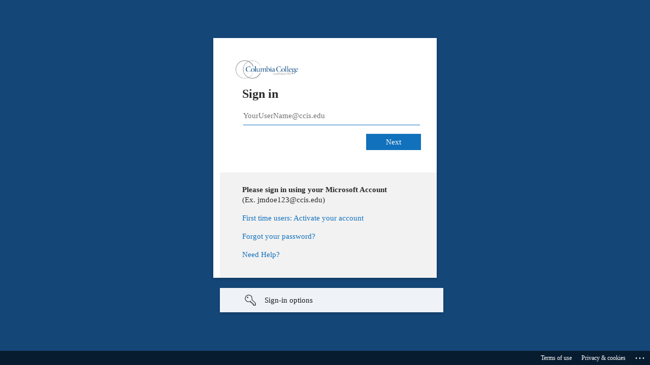

--- FILE ---
content_type: text/html; charset=utf-8
request_url: https://login.microsoftonline.com/8c984e9e-4254-4ab6-aa47-017dd611ff66/saml2?SAMLRequest=jdE7a8MwEADgvdD%2fILTbkhz5JexAaJdAuiRthy7lLCuJwZZcnVz686sktHTsIu7BwXenZrOEs92bj8VgINvHliJMo7%2fl7ybrhKxkXtQSJIeugqKG7Kh1L6DgVUfJq%2fE4ONvSLOWUbBEXs7UYwIZY4tkq4XmSFc%2b8ULlUQqZlXQteFW%2bUbBCND3H2wVlcJuMPxn8O2rzsdy09hzCjYkzrAdNFu8WjwVS7ifXZyMaZQWSz0Z0Gyy7g3SVKY4%2bSr2m02NLFW%2bUAB1QWJoMqaHXYPO1UdKrZu%2bC0G%2bn6%2fo6Q5qr2%2fxmEHzNd%2fwirsugzUeqk7yFP5IrXSRXfpFyZo4BSQC%2b7NBgbL4Jp54fTOeAM2lyX%2baU37IaIoIb9%2fZL1Nw%3d%3d&sso_reload=true
body_size: 15295
content:


<!-- Copyright (C) Microsoft Corporation. All rights reserved. -->
<!DOCTYPE html>
<html dir="ltr" class="" lang="en">
<head>
    <title>Sign in to your account</title>
    <meta http-equiv="Content-Type" content="text/html; charset=UTF-8">
    <meta http-equiv="X-UA-Compatible" content="IE=edge">
    <meta name="viewport" content="width=device-width, initial-scale=1.0, maximum-scale=2.0, user-scalable=yes">
    <meta http-equiv="Pragma" content="no-cache">
    <meta http-equiv="Expires" content="-1">
    <link rel="preconnect" href="https://aadcdn.msauth.net" crossorigin>
<meta http-equiv="x-dns-prefetch-control" content="on">
<link rel="dns-prefetch" href="//aadcdn.msauth.net">
<link rel="dns-prefetch" href="//aadcdn.msftauth.net">

    <meta name="PageID" content="ConvergedSignIn" />
    <meta name="SiteID" content="" />
    <meta name="ReqLC" content="1033" />
    <meta name="LocLC" content="en-US" />


        <meta name="format-detection" content="telephone=no" />

    <noscript>
        <meta http-equiv="Refresh" content="0; URL=https://login.microsoftonline.com/jsdisabled" />
    </noscript>

    
    
<meta name="robots" content="none" />

<script type="text/javascript" nonce='x90u69B1zqfjnY2FXB4P7w'>//<![CDATA[
$Config={"fShowPersistentCookiesWarning":false,"urlMsaSignUp":"https://login.live.com/oauth20_authorize.srf?scope=openid+profile+email+offline_access\u0026response_type=code\u0026client_id=51483342-085c-4d86-bf88-cf50c7252078\u0026response_mode=form_post\u0026redirect_uri=https%3a%2f%2flogin.microsoftonline.com%2fcommon%2ffederation%2foauth2msa\u0026state=[base64]\u0026estsfed=1\u0026uaid=723b161152f84928905aea641619a683\u0026signup=1\u0026lw=1\u0026fl=easi2\u0026fci=https%3a%2f%2f876d217c-dda5-4309-8430-73ef1a71ad4b.tenants.brightspace.com%2fsamlLogin","urlMsaLogout":"https://login.live.com/logout.srf?iframed_by=https%3a%2f%2flogin.microsoftonline.com","urlOtherIdpForget":"https://login.live.com/forgetme.srf?iframed_by=https%3a%2f%2flogin.microsoftonline.com","showCantAccessAccountLink":true,"arrExternalTrustedRealmFederatedIdps":[{"IdpType":400,"IdpSignInUrl":"https://login.live.com/oauth20_authorize.srf?scope=openid+profile+email+offline_access\u0026response_type=code\u0026client_id=51483342-085c-4d86-bf88-cf50c7252078\u0026response_mode=form_post\u0026redirect_uri=https%3a%2f%2flogin.microsoftonline.com%2fcommon%2ffederation%2foauth2msa\u0026state=[base64]\u0026estsfed=1\u0026uaid=723b161152f84928905aea641619a683\u0026fci=https%3a%2f%2f876d217c-dda5-4309-8430-73ef1a71ad4b.tenants.brightspace.com%2fsamlLogin\u0026idp_hint=github.com","DisplayName":"GitHub","Promoted":false}],"fEnableShowResendCode":true,"iShowResendCodeDelay":90000,"sSMSCtryPhoneData":"AF~Afghanistan~93!!!AX~Åland Islands~358!!!AL~Albania~355!!!DZ~Algeria~213!!!AS~American Samoa~1!!!AD~Andorra~376!!!AO~Angola~244!!!AI~Anguilla~1!!!AG~Antigua and Barbuda~1!!!AR~Argentina~54!!!AM~Armenia~374!!!AW~Aruba~297!!!AC~Ascension Island~247!!!AU~Australia~61!!!AT~Austria~43!!!AZ~Azerbaijan~994!!!BS~Bahamas~1!!!BH~Bahrain~973!!!BD~Bangladesh~880!!!BB~Barbados~1!!!BY~Belarus~375!!!BE~Belgium~32!!!BZ~Belize~501!!!BJ~Benin~229!!!BM~Bermuda~1!!!BT~Bhutan~975!!!BO~Bolivia~591!!!BQ~Bonaire~599!!!BA~Bosnia and Herzegovina~387!!!BW~Botswana~267!!!BR~Brazil~55!!!IO~British Indian Ocean Territory~246!!!VG~British Virgin Islands~1!!!BN~Brunei~673!!!BG~Bulgaria~359!!!BF~Burkina Faso~226!!!BI~Burundi~257!!!CV~Cabo Verde~238!!!KH~Cambodia~855!!!CM~Cameroon~237!!!CA~Canada~1!!!KY~Cayman Islands~1!!!CF~Central African Republic~236!!!TD~Chad~235!!!CL~Chile~56!!!CN~China~86!!!CX~Christmas Island~61!!!CC~Cocos (Keeling) Islands~61!!!CO~Colombia~57!!!KM~Comoros~269!!!CG~Congo~242!!!CD~Congo (DRC)~243!!!CK~Cook Islands~682!!!CR~Costa Rica~506!!!CI~Côte d\u0027Ivoire~225!!!HR~Croatia~385!!!CU~Cuba~53!!!CW~Curaçao~599!!!CY~Cyprus~357!!!CZ~Czechia~420!!!DK~Denmark~45!!!DJ~Djibouti~253!!!DM~Dominica~1!!!DO~Dominican Republic~1!!!EC~Ecuador~593!!!EG~Egypt~20!!!SV~El Salvador~503!!!GQ~Equatorial Guinea~240!!!ER~Eritrea~291!!!EE~Estonia~372!!!ET~Ethiopia~251!!!FK~Falkland Islands~500!!!FO~Faroe Islands~298!!!FJ~Fiji~679!!!FI~Finland~358!!!FR~France~33!!!GF~French Guiana~594!!!PF~French Polynesia~689!!!GA~Gabon~241!!!GM~Gambia~220!!!GE~Georgia~995!!!DE~Germany~49!!!GH~Ghana~233!!!GI~Gibraltar~350!!!GR~Greece~30!!!GL~Greenland~299!!!GD~Grenada~1!!!GP~Guadeloupe~590!!!GU~Guam~1!!!GT~Guatemala~502!!!GG~Guernsey~44!!!GN~Guinea~224!!!GW~Guinea-Bissau~245!!!GY~Guyana~592!!!HT~Haiti~509!!!HN~Honduras~504!!!HK~Hong Kong SAR~852!!!HU~Hungary~36!!!IS~Iceland~354!!!IN~India~91!!!ID~Indonesia~62!!!IR~Iran~98!!!IQ~Iraq~964!!!IE~Ireland~353!!!IM~Isle of Man~44!!!IL~Israel~972!!!IT~Italy~39!!!JM~Jamaica~1!!!JP~Japan~81!!!JE~Jersey~44!!!JO~Jordan~962!!!KZ~Kazakhstan~7!!!KE~Kenya~254!!!KI~Kiribati~686!!!KR~Korea~82!!!KW~Kuwait~965!!!KG~Kyrgyzstan~996!!!LA~Laos~856!!!LV~Latvia~371!!!LB~Lebanon~961!!!LS~Lesotho~266!!!LR~Liberia~231!!!LY~Libya~218!!!LI~Liechtenstein~423!!!LT~Lithuania~370!!!LU~Luxembourg~352!!!MO~Macao SAR~853!!!MG~Madagascar~261!!!MW~Malawi~265!!!MY~Malaysia~60!!!MV~Maldives~960!!!ML~Mali~223!!!MT~Malta~356!!!MH~Marshall Islands~692!!!MQ~Martinique~596!!!MR~Mauritania~222!!!MU~Mauritius~230!!!YT~Mayotte~262!!!MX~Mexico~52!!!FM~Micronesia~691!!!MD~Moldova~373!!!MC~Monaco~377!!!MN~Mongolia~976!!!ME~Montenegro~382!!!MS~Montserrat~1!!!MA~Morocco~212!!!MZ~Mozambique~258!!!MM~Myanmar~95!!!NA~Namibia~264!!!NR~Nauru~674!!!NP~Nepal~977!!!NL~Netherlands~31!!!NC~New Caledonia~687!!!NZ~New Zealand~64!!!NI~Nicaragua~505!!!NE~Niger~227!!!NG~Nigeria~234!!!NU~Niue~683!!!NF~Norfolk Island~672!!!KP~North Korea~850!!!MK~North Macedonia~389!!!MP~Northern Mariana Islands~1!!!NO~Norway~47!!!OM~Oman~968!!!PK~Pakistan~92!!!PW~Palau~680!!!PS~Palestinian Authority~970!!!PA~Panama~507!!!PG~Papua New Guinea~675!!!PY~Paraguay~595!!!PE~Peru~51!!!PH~Philippines~63!!!PL~Poland~48!!!PT~Portugal~351!!!PR~Puerto Rico~1!!!QA~Qatar~974!!!RE~Réunion~262!!!RO~Romania~40!!!RU~Russia~7!!!RW~Rwanda~250!!!BL~Saint Barthélemy~590!!!KN~Saint Kitts and Nevis~1!!!LC~Saint Lucia~1!!!MF~Saint Martin~590!!!PM~Saint Pierre and Miquelon~508!!!VC~Saint Vincent and the Grenadines~1!!!WS~Samoa~685!!!SM~San Marino~378!!!ST~São Tomé and Príncipe~239!!!SA~Saudi Arabia~966!!!SN~Senegal~221!!!RS~Serbia~381!!!SC~Seychelles~248!!!SL~Sierra Leone~232!!!SG~Singapore~65!!!SX~Sint Maarten~1!!!SK~Slovakia~421!!!SI~Slovenia~386!!!SB~Solomon Islands~677!!!SO~Somalia~252!!!ZA~South Africa~27!!!SS~South Sudan~211!!!ES~Spain~34!!!LK~Sri Lanka~94!!!SH~St Helena, Ascension, and Tristan da Cunha~290!!!SD~Sudan~249!!!SR~Suriname~597!!!SJ~Svalbard~47!!!SZ~Swaziland~268!!!SE~Sweden~46!!!CH~Switzerland~41!!!SY~Syria~963!!!TW~Taiwan~886!!!TJ~Tajikistan~992!!!TZ~Tanzania~255!!!TH~Thailand~66!!!TL~Timor-Leste~670!!!TG~Togo~228!!!TK~Tokelau~690!!!TO~Tonga~676!!!TT~Trinidad and Tobago~1!!!TA~Tristan da Cunha~290!!!TN~Tunisia~216!!!TR~Turkey~90!!!TM~Turkmenistan~993!!!TC~Turks and Caicos Islands~1!!!TV~Tuvalu~688!!!VI~U.S. Virgin Islands~1!!!UG~Uganda~256!!!UA~Ukraine~380!!!AE~United Arab Emirates~971!!!GB~United Kingdom~44!!!US~United States~1!!!UY~Uruguay~598!!!UZ~Uzbekistan~998!!!VU~Vanuatu~678!!!VA~Vatican City~39!!!VE~Venezuela~58!!!VN~Vietnam~84!!!WF~Wallis and Futuna~681!!!YE~Yemen~967!!!ZM~Zambia~260!!!ZW~Zimbabwe~263","fUseInlinePhoneNumber":true,"fDetectBrowserCapabilities":true,"fUseMinHeight":true,"fShouldSupportTargetCredentialForRecovery":true,"fAvoidNewOtcGenerationWhenAlreadySent":true,"fUseCertificateInterstitialView":true,"fIsPasskeySupportEnabled":true,"arrPromotedFedCredTypes":[],"fShowUserAlreadyExistErrorHandling":true,"fBlockOnAppleEmailClaimError":true,"fIsVerifiableCredentialsSupportEnabled":true,"iVerifiableCredentialPresentationPollingIntervalSeconds":0.5,"iVerifiableCredentialPresentationPollingTimeoutSeconds":300,"fIsQrPinEnabled":true,"fPasskeyAssertionRedirect":true,"fFixUrlExternalIdpFederation":true,"fEnableBackButtonBugFix":true,"fEnableTotalLossRecovery":true,"fUpdatePromotedCredTypesOrder":true,"fUseNewPromotedCredsComponent":true,"urlSessionState":"https://login.microsoftonline.com/common/DeviceCodeStatus","urlResetPassword":"https://passwordreset.microsoftonline.com/?ru=https%3a%2f%2flogin.microsoftonline.com%2f8c984e9e-4254-4ab6-aa47-017dd611ff66%2freprocess%3fctx%[base64]\u0026mkt=en-US\u0026hosted=0\u0026device_platform=macOS","fHideResetPasswordLink":true,"urlMsaResetPassword":"https://account.live.com/password/reset?wreply=https%3a%2f%2flogin.microsoftonline.com%2f8c984e9e-4254-4ab6-aa47-017dd611ff66%2freprocess%3fctx%[base64]\u0026mkt=en-US","fFixUrlResetPassword":true,"urlGetCredentialType":"https://login.microsoftonline.com/common/GetCredentialType?mkt=en-US","urlGetRecoveryCredentialType":"https://login.microsoftonline.com/common/getrecoverycredentialtype?mkt=en-US","urlGetOneTimeCode":"https://login.microsoftonline.com/common/GetOneTimeCode","urlLogout":"https://login.microsoftonline.com/8c984e9e-4254-4ab6-aa47-017dd611ff66/uxlogout","urlForget":"https://login.microsoftonline.com/forgetuser","urlDisambigRename":"https://go.microsoft.com/fwlink/p/?LinkID=733247","urlGoToAADError":"https://login.live.com/oauth20_authorize.srf?scope=openid+profile+email+offline_access\u0026response_type=code\u0026client_id=51483342-085c-4d86-bf88-cf50c7252078\u0026response_mode=form_post\u0026redirect_uri=https%3a%2f%2flogin.microsoftonline.com%2fcommon%2ffederation%2foauth2msa\u0026state=[base64]\u0026estsfed=1\u0026uaid=723b161152f84928905aea641619a683\u0026fci=https%3a%2f%2f876d217c-dda5-4309-8430-73ef1a71ad4b.tenants.brightspace.com%2fsamlLogin","urlDeviceFingerprinting":"","urlPIAEndAuth":"https://login.microsoftonline.com/common/PIA/EndAuth","urlStartTlr":"https://login.microsoftonline.com/8c984e9e-4254-4ab6-aa47-017dd611ff66/tlr/start","fKMSIEnabled":false,"iLoginMode":121,"fAllowPhoneSignIn":true,"fAllowPhoneInput":true,"fAllowSkypeNameLogin":true,"iMaxPollErrors":5,"iPollingTimeout":300,"srsSuccess":true,"fShowSwitchUser":true,"arrValErrs":["50058"],"sErrorCode":"50058","sWAMExtension":"ppnbnpeolgkicgegkbkbjmhlideopiji","sWAMChannel":"53ee284d-920a-4b59-9d30-a60315b26836","sErrTxt":"","sResetPasswordPrefillParam":"username","onPremPasswordValidationConfig":{"isUserRealmPrecheckEnabled":true},"fSwitchDisambig":true,"iRemoteNgcPollingType":2,"fUseNewNoPasswordTypes":true,"urlAadSignup":"https://signup.microsoft.com/signup?sku=teams_commercial_trial\u0026origin=ests\u0026culture=en-US","sCloudInstanceName":"microsoftonline.com","fShowSignInOptionsAsButton":true,"fUseNewPhoneSignInError":true,"fIsUpdatedAutocompleteEnabled":true,"fActivateFocusOnApprovalNumberRemoteNGC":true,"fIsPasskey":true,"fEnableDFPIntegration":true,"fEnableCenterFocusedApprovalNumber":true,"fShowPassKeyErrorUCP":true,"fFixPhoneDisambigSignupRedirect":true,"fEnableQrCodeA11YFixes":true,"fEnablePasskeyAwpError":true,"fEnableAuthenticatorTimeoutFix":true,"fEnablePasskeyAutofillUI":true,"sCrossDomainCanary":"[base64]","arrExcludedDisplayNames":["unknown"],"fFixShowRevealPassword":true,"fRemoveTLRFragment":true,"iMaxStackForKnockoutAsyncComponents":10000,"fShowButtons":true,"urlCdn":"https://aadcdn.msauth.net/shared/1.0/","urlDefaultFavicon":"https://aadcdn.msauth.net/shared/1.0/content/images/favicon_a_eupayfgghqiai7k9sol6lg2.ico","urlFooterTOU":"https://www.microsoft.com/en-US/servicesagreement/","urlFooterPrivacy":"https://privacy.microsoft.com/en-US/privacystatement","urlPost":"https://login.microsoftonline.com/8c984e9e-4254-4ab6-aa47-017dd611ff66/login","urlPostAad":"https://login.microsoftonline.com/8c984e9e-4254-4ab6-aa47-017dd611ff66/login","urlPostMsa":"https://login.live.com/ppsecure/partnerpost.srf?scope=openid+profile+email+offline_access\u0026response_type=code\u0026client_id=51483342-085c-4d86-bf88-cf50c7252078\u0026response_mode=form_post\u0026redirect_uri=https%3a%2f%2flogin.microsoftonline.com%2fcommon%2ffederation%2foauth2msa\u0026state=[base64]\u0026flow=fido\u0026estsfed=1\u0026uaid=723b161152f84928905aea641619a683\u0026fci=https%3a%2f%2f876d217c-dda5-4309-8430-73ef1a71ad4b.tenants.brightspace.com%2fsamlLogin","urlRefresh":"https://login.microsoftonline.com/8c984e9e-4254-4ab6-aa47-017dd611ff66/reprocess?ctx=[base64]","urlCancel":"https://ccis.ucourses.com/d2l/lp/auth/login/samlLogin.d2l?error=access_denied\u0026error_subcode=cancel","urlResume":"https://login.microsoftonline.com/8c984e9e-4254-4ab6-aa47-017dd611ff66/resume?ctx=[base64]","iPawnIcon":0,"iPollingInterval":1,"sPOST_Username":"","fEnableNumberMatching":true,"sFT":"[base64]","sFTName":"flowToken","sSessionIdentifierName":"code","sCtx":"[base64]","iProductIcon":-1,"fEnableOneDSClientTelemetry":true,"staticTenantBranding":[{"Locale":0,"BannerLogo":"https://aadcdn.msauthimages.net/dbd5a2dd-srgbo8l0jp3sw-eslcwvdmsfuciinjl0hdhqzdv2aq4/logintenantbranding/0/bannerlogo?ts=637757016914786895","BackgroundColor":"#144678","BoilerPlateText":"<p><strong>Please sign in using your Microsoft Account</strong><br>\n(Ex. jmdoe123@ccis.edu)</p>\n<p><a href=\"https://help.ccis.edu/TDClient/117/Portal/KB/ArticleDet?ID=14539\" rel=\"noopener noreferrer\" target=\"_blank\">First time users: Activate your account</a></p>\n<p><a href=\"https://myaccount.ccis.edu/identity/self-service/col/smsreset.jsf\" rel=\"noopener noreferrer\" target=\"_blank\">Forgot your password?</a></p>\n<p><a href=\"https://www.ccis.edu/directory/technology-services/\" rel=\"noopener noreferrer\" target=\"_blank\">Need Help?</a></p>\n","UserIdLabel":"YourUserName@ccis.edu","KeepMeSignedInDisabled":false,"UseTransparentLightBox":false,"LayoutTemplateConfig":{"showHeader":false,"headerLogo":"","layoutType":0,"hideCantAccessYourAccount":false,"hideForgotMyPassword":false,"hideResetItNow":false,"hideAccountResetCredentials":true,"showFooter":true,"hideTOU":false,"hidePrivacy":false}}],"oAppCobranding":{},"iBackgroundImage":4,"arrSessions":[],"fApplicationInsightsEnabled":false,"iApplicationInsightsEnabledPercentage":0,"urlSetDebugMode":"https://login.microsoftonline.com/common/debugmode","fEnableCssAnimation":true,"fDisableAnimationIfAnimationEndUnsupported":true,"fAllowGrayOutLightBox":true,"fUseMsaSessionState":true,"fIsRemoteNGCSupported":true,"desktopSsoConfig":{"isEdgeAnaheimAllowed":true,"iwaEndpointUrlFormat":"https://autologon.microsoftazuread-sso.com/{0}/winauth/sso?client-request-id=723b1611-52f8-4928-905a-ea641619a683","iwaSsoProbeUrlFormat":"https://autologon.microsoftazuread-sso.com/{0}/winauth/ssoprobe?client-request-id=723b1611-52f8-4928-905a-ea641619a683","iwaIFrameUrlFormat":"https://autologon.microsoftazuread-sso.com/{0}/winauth/iframe?client-request-id=723b1611-52f8-4928-905a-ea641619a683\u0026isAdalRequest=False","iwaRequestTimeoutInMs":10000,"hintedDomainName":"8c984e9e-4254-4ab6-aa47-017dd611ff66","startDesktopSsoOnPageLoad":true,"progressAnimationTimeout":10000,"isEdgeAllowed":false,"minDssoEdgeVersion":"17","isSafariAllowed":true,"redirectUri":"https://ccis.ucourses.com/d2l/lp/auth/login/samlLogin.d2l?error=interaction_required\u0026error_description=Seamless+single+sign+on+failed+for+the+user.+This+can+happen+if+the+user+is+unable+to+access+on+premises+AD+or+intranet+zone+is+not+configured+correctly+Trace+ID%3a+632d5cd7-779d-4401-b29d-9611179c1f00+Correlation+ID%3a+723b1611-52f8-4928-905a-ea641619a683+Timestamp%3a+2026-01-18+10%3a09%3a06Z","isIEAllowedForSsoProbe":true,"edgeRedirectUri":"https://autologon.microsoftazuread-sso.com/8c984e9e-4254-4ab6-aa47-017dd611ff66/winauth/sso/edgeredirect?client-request-id=723b1611-52f8-4928-905a-ea641619a683\u0026origin=login.microsoftonline.com\u0026is_redirected=1","isFlowTokenPassedInEdge":true},"urlLogin":"https://login.microsoftonline.com/8c984e9e-4254-4ab6-aa47-017dd611ff66/reprocess?ctx=[base64]","urlDssoStatus":"https://login.microsoftonline.com/common/instrumentation/dssostatus","iSessionPullType":2,"fUseSameSite":true,"iAllowedIdentities":2,"uiflavor":1001,"urlFidoHelp":"https://go.microsoft.com/fwlink/?linkid=2013738","fShouldPlatformKeyBeSuppressed":true,"urlFidoLogin":"https://login.microsoft.com/8c984e9e-4254-4ab6-aa47-017dd611ff66/fido/get?uiflavor=Web","fIsFidoSupported":true,"fLoadStringCustomizationPromises":true,"fUseAlternateTextForSwitchToCredPickerLink":true,"fOfflineAccountVisible":false,"fEnableUserStateFix":true,"fAccessPassSupported":true,"fShowAccessPassPeek":true,"fUpdateSessionPollingLogic":true,"fEnableShowPickerCredObservable":true,"fFetchSessionsSkipDsso":true,"fIsCiamUserFlowUxNewLogicEnabled":true,"fUseNonMicrosoftDefaultBrandingForCiam":true,"sCompanyDisplayName":"Columbia College of Missouri","fRemoveCustomCss":true,"fFixUICrashForApiRequestHandler":true,"fShowUpdatedKoreanPrivacyFooter":true,"fUsePostCssHotfix":true,"fFixUserFlowBranding":true,"fIsQrCodePinSupported":true,"fEnablePasskeyNullFix":true,"fEnableRefreshCookiesFix":true,"fEnableWebNativeBridgeInterstitialUx":true,"fEnableWindowParentingFix":true,"fEnableNativeBridgeErrors":true,"urlAcmaServerPath":"https://login.microsoftonline.com","sTenantId":"8c984e9e-4254-4ab6-aa47-017dd611ff66","sMkt":"en-US","fIsDesktop":true,"fUpdateConfigInit":true,"fLogDisallowedCssProperties":true,"fDisallowExternalFonts":true,"sFidoChallenge":"O.eyJ0eXAiOiJKV1QiLCJhbGciOiJSUzI1NiIsIng1dCI6IlBjWDk4R1g0MjBUMVg2c0JEa3poUW1xZ3dNVSJ9.eyJhdWQiOiJ1cm46bWljcm9zb2Z0OmZpZG86Y2hhbGxlbmdlIiwiaXNzIjoiaHR0cHM6Ly9sb2dpbi5taWNyb3NvZnQuY29tIiwiaWF0IjoxNzY4NzMwOTQ2LCJuYmYiOjE3Njg3MzA5NDYsImV4cCI6MTc2ODczMTI0Nn0.[base64]","scid":1015,"hpgact":1900,"hpgid":1104,"pgid":"ConvergedSignIn","apiCanary":"[base64]","canary":"hsIejF0cFNDAVc2ew6nMAwedcZYpIL7ZrCM5lCV6yyk=2:1:CANARY:CkC/xKw88F0soXzWf7J3uc6vwB68AfX5/I9h5UaoESQ=","sCanaryTokenName":"canary","fSkipRenderingNewCanaryToken":false,"fEnableNewCsrfProtection":true,"correlationId":"723b1611-52f8-4928-905a-ea641619a683","sessionId":"632d5cd7-779d-4401-b29d-9611179c1f00","sRingId":"R6","locale":{"mkt":"en-US","lcid":1033},"slMaxRetry":2,"slReportFailure":true,"strings":{"desktopsso":{"authenticatingmessage":"Trying to sign you in"}},"enums":{"ClientMetricsModes":{"None":0,"SubmitOnPost":1,"SubmitOnRedirect":2,"InstrumentPlt":4}},"urls":{"instr":{"pageload":"https://login.microsoftonline.com/common/instrumentation/reportpageload","dssostatus":"https://login.microsoftonline.com/common/instrumentation/dssostatus"}},"browser":{"ltr":1,"Chrome":1,"_Mac":1,"_M131":1,"_D0":1,"Full":1,"RE_WebKit":1,"b":{"name":"Chrome","major":131,"minor":0},"os":{"name":"OSX","version":"10.15.7"},"V":"131.0"},"watson":{"url":"/common/handlers/watson","bundle":"https://aadcdn.msauth.net/ests/2.1/content/cdnbundles/watson.min_q5ptmu8aniymd4ftuqdkda2.js","sbundle":"https://aadcdn.msauth.net/ests/2.1/content/cdnbundles/watsonsupportwithjquery.3.5.min_dc940oomzau4rsu8qesnvg2.js","fbundle":"https://aadcdn.msauth.net/ests/2.1/content/cdnbundles/frameworksupport.min_oadrnc13magb009k4d20lg2.js","resetErrorPeriod":5,"maxCorsErrors":-1,"maxInjectErrors":5,"maxErrors":10,"maxTotalErrors":3,"expSrcs":["https://login.microsoftonline.com","https://aadcdn.msauth.net/","https://aadcdn.msftauth.net/",".login.microsoftonline.com"],"envErrorRedirect":true,"envErrorUrl":"/common/handlers/enverror"},"loader":{"cdnRoots":["https://aadcdn.msauth.net/","https://aadcdn.msftauth.net/"],"logByThrowing":true,"tenantBrandingCdnRoots":["aadcdn.msauthimages.net","aadcdn.msftauthimages.net"]},"serverDetails":{"slc":"ProdSlices","dc":"SCUS","ri":"SN4XXXX","ver":{"v":[2,1,23173,3]},"rt":"2026-01-18T10:09:06","et":30},"clientEvents":{"enabled":true,"telemetryEnabled":true,"useOneDSEventApi":true,"flush":60000,"autoPost":true,"autoPostDelay":1000,"minEvents":1,"maxEvents":1,"pltDelay":500,"appInsightsConfig":{"instrumentationKey":"69adc3c768bd4dc08c19416121249fcc-66f1668a-797b-4249-95e3-6c6651768c28-7293","webAnalyticsConfiguration":{"autoCapture":{"jsError":true}}},"defaultEventName":"IDUX_ESTSClientTelemetryEvent_WebWatson","serviceID":3,"endpointUrl":""},"fApplyAsciiRegexOnInput":true,"country":"US","fBreakBrandingSigninString":true,"bsso":{"states":{"START":"start","INPROGRESS":"in-progress","END":"end","END_SSO":"end-sso","END_USERS":"end-users"},"nonce":"AwABEgEAAAADAOz_BQD0_7mtdQmYjHHgIKOPloA_m4scTDYW1hA_EVUaUiNK09gXfj7_Sb67vwcIRYdtUbT5i20I8jFwUp0WMy57e_IDKdEgAA","overallTimeoutMs":4000,"telemetry":{"type":"ChromeSsoTelemetry","nonce":"AwABDwEAAAADAOz_BQD0_8xnNB9jc4s79lFc1R2Re_Q64eXqkRGqbfU2t77dzPxABVx9C0paDTXrpLkT8LEQxHUnz7yp2dBonXW_sY4khifd5PdJgVj7WvEUUZ8H-YJ2IAA","reportStates":[]},"redirectEndStates":["end"],"cookieNames":{"aadSso":"AADSSO","winSso":"ESTSSSO","ssoTiles":"ESTSSSOTILES","ssoPulled":"SSOCOOKIEPULLED","userList":"ESTSUSERLIST"},"type":"chrome","reason":"Pull suppressed because it was already attempted and the current URL was reloaded."},"urlNoCookies":"https://login.microsoftonline.com/cookiesdisabled","fTrimChromeBssoUrl":true,"inlineMode":5,"fShowCopyDebugDetailsLink":true,"fTenantBrandingCdnAddEventHandlers":true,"fAddTryCatchForIFrameRedirects":true};
//]]></script> 
<script type="text/javascript" nonce='x90u69B1zqfjnY2FXB4P7w'>//<![CDATA[
!function(){var e=window,r=e.$Debug=e.$Debug||{},t=e.$Config||{};if(!r.appendLog){var n=[],o=0;r.appendLog=function(e){var r=t.maxDebugLog||25,i=(new Date).toUTCString()+":"+e;n.push(o+":"+i),n.length>r&&n.shift(),o++},r.getLogs=function(){return n}}}(),function(){function e(e,r){function t(i){var a=e[i];if(i<n-1){return void(o.r[a]?t(i+1):o.when(a,function(){t(i+1)}))}r(a)}var n=e.length;t(0)}function r(e,r,i){function a(){var e=!!s.method,o=e?s.method:i[0],a=s.extraArgs||[],u=n.$WebWatson;try{
var c=t(i,!e);if(a&&a.length>0){for(var d=a.length,l=0;l<d;l++){c.push(a[l])}}o.apply(r,c)}catch(e){return void(u&&u.submitFromException&&u.submitFromException(e))}}var s=o.r&&o.r[e];return r=r||this,s&&(s.skipTimeout?a():n.setTimeout(a,0)),s}function t(e,r){return Array.prototype.slice.call(e,r?1:0)}var n=window;n.$Do||(n.$Do={"q":[],"r":[],"removeItems":[],"lock":0,"o":[]});var o=n.$Do;o.when=function(t,n){function i(e){r(e,a,s)||o.q.push({"id":e,"c":a,"a":s})}var a=0,s=[],u=1;"function"==typeof n||(a=n,
u=2);for(var c=u;c<arguments.length;c++){s.push(arguments[c])}t instanceof Array?e(t,i):i(t)},o.register=function(e,t,n){if(!o.r[e]){o.o.push(e);var i={};if(t&&(i.method=t),n&&(i.skipTimeout=n),arguments&&arguments.length>3){i.extraArgs=[];for(var a=3;a<arguments.length;a++){i.extraArgs.push(arguments[a])}}o.r[e]=i,o.lock++;try{for(var s=0;s<o.q.length;s++){var u=o.q[s];u.id==e&&r(e,u.c,u.a)&&o.removeItems.push(u)}}catch(e){throw e}finally{if(0===--o.lock){for(var c=0;c<o.removeItems.length;c++){
for(var d=o.removeItems[c],l=0;l<o.q.length;l++){if(o.q[l]===d){o.q.splice(l,1);break}}}o.removeItems=[]}}}},o.unregister=function(e){o.r[e]&&delete o.r[e]}}(),function(e,r){function t(){if(!a){if(!r.body){return void setTimeout(t)}a=!0,e.$Do.register("doc.ready",0,!0)}}function n(){if(!s){if(!r.body){return void setTimeout(n)}t(),s=!0,e.$Do.register("doc.load",0,!0),i()}}function o(e){(r.addEventListener||"load"===e.type||"complete"===r.readyState)&&t()}function i(){
r.addEventListener?(r.removeEventListener("DOMContentLoaded",o,!1),e.removeEventListener("load",n,!1)):r.attachEvent&&(r.detachEvent("onreadystatechange",o),e.detachEvent("onload",n))}var a=!1,s=!1;if("complete"===r.readyState){return void setTimeout(n)}!function(){r.addEventListener?(r.addEventListener("DOMContentLoaded",o,!1),e.addEventListener("load",n,!1)):r.attachEvent&&(r.attachEvent("onreadystatechange",o),e.attachEvent("onload",n))}()}(window,document),function(){function e(){
return f.$Config||f.ServerData||{}}function r(e,r){var t=f.$Debug;t&&t.appendLog&&(r&&(e+=" '"+(r.src||r.href||"")+"'",e+=", id:"+(r.id||""),e+=", async:"+(r.async||""),e+=", defer:"+(r.defer||"")),t.appendLog(e))}function t(){var e=f.$B;if(void 0===d){if(e){d=e.IE}else{var r=f.navigator.userAgent;d=-1!==r.indexOf("MSIE ")||-1!==r.indexOf("Trident/")}}return d}function n(){var e=f.$B;if(void 0===l){if(e){l=e.RE_Edge}else{var r=f.navigator.userAgent;l=-1!==r.indexOf("Edge")}}return l}function o(e){
var r=e.indexOf("?"),t=r>-1?r:e.length,n=e.lastIndexOf(".",t);return e.substring(n,n+v.length).toLowerCase()===v}function i(){var r=e();return(r.loader||{}).slReportFailure||r.slReportFailure||!1}function a(){return(e().loader||{}).redirectToErrorPageOnLoadFailure||!1}function s(){return(e().loader||{}).logByThrowing||!1}function u(e){if(!t()&&!n()){return!1}var r=e.src||e.href||"";if(!r){return!0}if(o(r)){var i,a,s;try{i=e.sheet,a=i&&i.cssRules,s=!1}catch(e){s=!0}if(i&&!a&&s){return!0}
if(i&&a&&0===a.length){return!0}}return!1}function c(){function t(e){g.getElementsByTagName("head")[0].appendChild(e)}function n(e,r,t,n){var u=null;return u=o(e)?i(e):"script"===n.toLowerCase()?a(e):s(e,n),r&&(u.id=r),"function"==typeof u.setAttribute&&(u.setAttribute("crossorigin","anonymous"),t&&"string"==typeof t&&u.setAttribute("integrity",t)),u}function i(e){var r=g.createElement("link");return r.rel="stylesheet",r.type="text/css",r.href=e,r}function a(e){
var r=g.createElement("script"),t=g.querySelector("script[nonce]");if(r.type="text/javascript",r.src=e,r.defer=!1,r.async=!1,t){var n=t.nonce||t.getAttribute("nonce");r.setAttribute("nonce",n)}return r}function s(e,r){var t=g.createElement(r);return t.src=e,t}function d(e,r){if(e&&e.length>0&&r){for(var t=0;t<e.length;t++){if(-1!==r.indexOf(e[t])){return!0}}}return!1}function l(r){if(e().fTenantBrandingCdnAddEventHandlers){var t=d(E,r)?E:b;if(!(t&&t.length>1)){return r}for(var n=0;n<t.length;n++){
if(-1!==r.indexOf(t[n])){var o=t[n+1<t.length?n+1:0],i=r.substring(t[n].length);return"https://"!==t[n].substring(0,"https://".length)&&(o="https://"+o,i=i.substring("https://".length)),o+i}}return r}if(!(b&&b.length>1)){return r}for(var a=0;a<b.length;a++){if(0===r.indexOf(b[a])){return b[a+1<b.length?a+1:0]+r.substring(b[a].length)}}return r}function f(e,t,n,o){if(r("[$Loader]: "+(L.failMessage||"Failed"),o),w[e].retry<y){return w[e].retry++,h(e,t,n),void c._ReportFailure(w[e].retry,w[e].srcPath)}n&&n()}
function v(e,t,n,o){if(u(o)){return f(e,t,n,o)}r("[$Loader]: "+(L.successMessage||"Loaded"),o),h(e+1,t,n);var i=w[e].onSuccess;"function"==typeof i&&i(w[e].srcPath)}function h(e,o,i){if(e<w.length){var a=w[e];if(!a||!a.srcPath){return void h(e+1,o,i)}a.retry>0&&(a.srcPath=l(a.srcPath),a.origId||(a.origId=a.id),a.id=a.origId+"_Retry_"+a.retry);var s=n(a.srcPath,a.id,a.integrity,a.tagName);s.onload=function(){v(e,o,i,s)},s.onerror=function(){f(e,o,i,s)},s.onreadystatechange=function(){
"loaded"===s.readyState?setTimeout(function(){v(e,o,i,s)},500):"complete"===s.readyState&&v(e,o,i,s)},t(s),r("[$Loader]: Loading '"+(a.srcPath||"")+"', id:"+(a.id||""))}else{o&&o()}}var p=e(),y=p.slMaxRetry||2,m=p.loader||{},b=m.cdnRoots||[],E=m.tenantBrandingCdnRoots||[],L=this,w=[];L.retryOnError=!0,L.successMessage="Loaded",L.failMessage="Error",L.Add=function(e,r,t,n,o,i){e&&w.push({"srcPath":e,"id":r,"retry":n||0,"integrity":t,"tagName":o||"script","onSuccess":i})},L.AddForReload=function(e,r){
var t=e.src||e.href||"";L.Add(t,"AddForReload",e.integrity,1,e.tagName,r)},L.AddIf=function(e,r,t){e&&L.Add(r,t)},L.Load=function(e,r){h(0,e,r)}}var d,l,f=window,g=f.document,v=".css";c.On=function(e,r,t){if(!e){throw"The target element must be provided and cannot be null."}r?c.OnError(e,t):c.OnSuccess(e,t)},c.OnSuccess=function(e,t){if(!e){throw"The target element must be provided and cannot be null."}if(u(e)){return c.OnError(e,t)}var n=e.src||e.href||"",o=i(),s=a();r("[$Loader]: Loaded",e);var d=new c
;d.failMessage="Reload Failed",d.successMessage="Reload Success",d.Load(null,function(){if(o){throw"Unexpected state. ResourceLoader.Load() failed despite initial load success. ['"+n+"']"}s&&(document.location.href="/error.aspx?err=504")})},c.OnError=function(e,t){var n=e.src||e.href||"",o=i(),s=a();if(!e){throw"The target element must be provided and cannot be null."}r("[$Loader]: Failed",e);var u=new c;u.failMessage="Reload Failed",u.successMessage="Reload Success",u.AddForReload(e,t),
u.Load(null,function(){if(o){throw"Failed to load external resource ['"+n+"']"}s&&(document.location.href="/error.aspx?err=504")}),c._ReportFailure(0,n)},c._ReportFailure=function(e,r){if(s()&&!t()){throw"[Retry "+e+"] Failed to load external resource ['"+r+"'], reloading from fallback CDN endpoint"}},f.$Loader=c}(),function(){function e(){if(!E){var e=new h.$Loader;e.AddIf(!h.jQuery,y.sbundle,"WebWatson_DemandSupport"),y.sbundle=null,delete y.sbundle,e.AddIf(!h.$Api,y.fbundle,"WebWatson_DemandFramework"),
y.fbundle=null,delete y.fbundle,e.Add(y.bundle,"WebWatson_DemandLoaded"),e.Load(r,t),E=!0}}function r(){if(h.$WebWatson){if(h.$WebWatson.isProxy){return void t()}m.when("$WebWatson.full",function(){for(;b.length>0;){var e=b.shift();e&&h.$WebWatson[e.cmdName].apply(h.$WebWatson,e.args)}})}}function t(){if(!h.$WebWatson||h.$WebWatson.isProxy){if(!L&&JSON){try{var e=new XMLHttpRequest;e.open("POST",y.url),e.setRequestHeader("Accept","application/json"),
e.setRequestHeader("Content-Type","application/json; charset=UTF-8"),e.setRequestHeader("canary",p.apiCanary),e.setRequestHeader("client-request-id",p.correlationId),e.setRequestHeader("hpgid",p.hpgid||0),e.setRequestHeader("hpgact",p.hpgact||0);for(var r=-1,t=0;t<b.length;t++){if("submit"===b[t].cmdName){r=t;break}}var o=b[r]?b[r].args||[]:[],i={"sr":y.sr,"ec":"Failed to load external resource [Core Watson files]","wec":55,"idx":1,"pn":p.pgid||"","sc":p.scid||0,"hpg":p.hpgid||0,
"msg":"Failed to load external resource [Core Watson files]","url":o[1]||"","ln":0,"ad":0,"an":!1,"cs":"","sd":p.serverDetails,"ls":null,"diag":v(y)};e.send(JSON.stringify(i))}catch(e){}L=!0}y.loadErrorUrl&&window.location.assign(y.loadErrorUrl)}n()}function n(){b=[],h.$WebWatson=null}function o(r){return function(){var t=arguments;b.push({"cmdName":r,"args":t}),e()}}function i(){var e=["foundException","resetException","submit"],r=this;r.isProxy=!0;for(var t=e.length,n=0;n<t;n++){var i=e[n];i&&(r[i]=o(i))}
}function a(e,r,t,n,o,i,a){var s=h.event;return i||(i=l(o||s,a?a+2:2)),h.$Debug&&h.$Debug.appendLog&&h.$Debug.appendLog("[WebWatson]:"+(e||"")+" in "+(r||"")+" @ "+(t||"??")),$.submit(e,r,t,n,o||s,i,a)}function s(e,r){return{"signature":e,"args":r,"toString":function(){return this.signature}}}function u(e){for(var r=[],t=e.split("\n"),n=0;n<t.length;n++){r.push(s(t[n],[]))}return r}function c(e){for(var r=[],t=e.split("\n"),n=0;n<t.length;n++){var o=s(t[n],[]);t[n+1]&&(o.signature+="@"+t[n+1],n++),r.push(o)
}return r}function d(e){if(!e){return null}try{if(e.stack){return u(e.stack)}if(e.error){if(e.error.stack){return u(e.error.stack)}}else if(window.opera&&e.message){return c(e.message)}}catch(e){}return null}function l(e,r){var t=[];try{for(var n=arguments.callee;r>0;){n=n?n.caller:n,r--}for(var o=0;n&&o<w;){var i="InvalidMethod()";try{i=n.toString()}catch(e){}var a=[],u=n.args||n.arguments;if(u){for(var c=0;c<u.length;c++){a[c]=u[c]}}t.push(s(i,a)),n=n.caller,o++}}catch(e){t.push(s(e.toString(),[]))}
var l=d(e);return l&&(t.push(s("--- Error Event Stack -----------------",[])),t=t.concat(l)),t}function f(e){if(e){try{var r=/function (.{1,})\(/,t=r.exec(e.constructor.toString());return t&&t.length>1?t[1]:""}catch(e){}}return""}function g(e){if(e){try{if("string"!=typeof e&&JSON&&JSON.stringify){var r=f(e),t=JSON.stringify(e);return t&&"{}"!==t||(e.error&&(e=e.error,r=f(e)),(t=JSON.stringify(e))&&"{}"!==t||(t=e.toString())),r+":"+t}}catch(e){}}return""+(e||"")}function v(e){var r=[];try{
if(jQuery?(r.push("jQuery v:"+jQuery().jquery),jQuery.easing?r.push("jQuery.easing:"+JSON.stringify(jQuery.easing)):r.push("jQuery.easing is not defined")):r.push("jQuery is not defined"),e&&e.expectedVersion&&r.push("Expected jQuery v:"+e.expectedVersion),m){var t,n="";for(t=0;t<m.o.length;t++){n+=m.o[t]+";"}for(r.push("$Do.o["+n+"]"),n="",t=0;t<m.q.length;t++){n+=m.q[t].id+";"}r.push("$Do.q["+n+"]")}if(h.$Debug&&h.$Debug.getLogs){var o=h.$Debug.getLogs();o&&o.length>0&&(r=r.concat(o))}if(b){
for(var i=0;i<b.length;i++){var a=b[i];if(a&&"submit"===a.cmdName){try{if(JSON&&JSON.stringify){var s=JSON.stringify(a);s&&r.push(s)}}catch(e){r.push(g(e))}}}}}catch(e){r.push(g(e))}return r}var h=window,p=h.$Config||{},y=p.watson,m=h.$Do;if(!h.$WebWatson&&y){var b=[],E=!1,L=!1,w=10,$=h.$WebWatson=new i;$.CB={},$._orgErrorHandler=h.onerror,h.onerror=a,$.errorHooked=!0,m.when("jQuery.version",function(e){y.expectedVersion=e}),m.register("$WebWatson")}}(),function(){function e(e,r){
for(var t=r.split("."),n=t.length,o=0;o<n&&null!==e&&void 0!==e;){e=e[t[o++]]}return e}function r(r){var t=null;return null===u&&(u=e(i,"Constants")),null!==u&&r&&(t=e(u,r)),null===t||void 0===t?"":t.toString()}function t(t){var n=null;return null===a&&(a=e(i,"$Config.strings")),null!==a&&t&&(n=e(a,t.toLowerCase())),null!==n&&void 0!==n||(n=r(t)),null===n||void 0===n?"":n.toString()}function n(e,r){var n=null;return e&&r&&r[e]&&(n=t("errors."+r[e])),n||(n=t("errors."+e)),n||(n=t("errors."+c)),n||(n=t(c)),n}
function o(t){var n=null;return null===s&&(s=e(i,"$Config.urls")),null!==s&&t&&(n=e(s,t.toLowerCase())),null!==n&&void 0!==n||(n=r(t)),null===n||void 0===n?"":n.toString()}var i=window,a=null,s=null,u=null,c="GENERIC_ERROR";i.GetString=t,i.GetErrorString=n,i.GetUrl=o}(),function(){var e=window,r=e.$Config||{};e.$B=r.browser||{}}(),function(){function e(e,r,t){e&&e.addEventListener?e.addEventListener(r,t):e&&e.attachEvent&&e.attachEvent("on"+r,t)}function r(r,t){e(document.getElementById(r),"click",t)}
function t(r,t){var n=document.getElementsByName(r);n&&n.length>0&&e(n[0],"click",t)}var n=window;n.AddListener=e,n.ClickEventListenerById=r,n.ClickEventListenerByName=t}();
//]]></script> 
<script type="text/javascript" nonce='x90u69B1zqfjnY2FXB4P7w'>//<![CDATA[
!function(t,e){!function(){var n=e.getElementsByTagName("head")[0];n&&n.addEventListener&&(n.addEventListener("error",function(e){null!==e.target&&"cdn"===e.target.getAttribute("data-loader")&&t.$Loader.OnError(e.target)},!0),n.addEventListener("load",function(e){null!==e.target&&"cdn"===e.target.getAttribute("data-loader")&&t.$Loader.OnSuccess(e.target)},!0))}()}(window,document);
//]]></script>

    
        <link rel="prefetch" href="https://login.live.com/Me.htm?v=3" />
                <link rel="shortcut icon" href="https://aadcdn.msauth.net/shared/1.0/content/images/favicon_a_eupayfgghqiai7k9sol6lg2.ico" />

    <script type="text/javascript" nonce='x90u69B1zqfjnY2FXB4P7w'>
        ServerData = $Config;
    </script>


    
    <link data-loader="cdn" crossorigin="anonymous" href="https://aadcdn.msauth.net/ests/2.1/content/cdnbundles/converged.v2.login.min_kptqschdvwnh6yq41ngsjw2.css" rel="stylesheet" />


    <script data-loader="cdn" crossorigin="anonymous" src="https://aadcdn.msauth.net/shared/1.0/content/js/ConvergedLogin_PCore_XQ1tJBpoWFcL5smH9OaMyA2.js" integrity='sha384-kq/nTOW+o66pYRgqEKsX4PB8SzqPkM9e5SJxERJpvoDSAAOR4b/jHdfTEy4Tlop9' nonce='x90u69B1zqfjnY2FXB4P7w'></script>

    <script data-loader="cdn" crossorigin="anonymous" src="https://aadcdn.msauth.net/ests/2.1/content/cdnbundles/ux.converged.login.strings-en.min_h44au2mc-00supmp2ilhkg2.js" nonce='x90u69B1zqfjnY2FXB4P7w'></script>



</head>

<body data-bind="defineGlobals: ServerData, bodyCssClass" class="cb" style="display: none">
    <script type="text/javascript" nonce='x90u69B1zqfjnY2FXB4P7w'>//<![CDATA[
!function(){var e=window,s=e.document,i=e.$Config||{};if(e.self===e.top){s&&s.body&&(s.body.style.display="block")}else if(!i.allowFrame){var o,t,r,f,n,d;if(i.fAddTryCatchForIFrameRedirects){try{o=e.self.location.href,t=o.indexOf("#"),r=-1!==t,f=o.indexOf("?"),n=r?t:o.length,d=-1===f||r&&f>t?"?":"&",o=o.substr(0,n)+d+"iframe-request-id="+i.sessionId+o.substr(n),e.top.location=o}catch(e){}}else{o=e.self.location.href,t=o.indexOf("#"),r=-1!==t,f=o.indexOf("?"),n=r?t:o.length,d=-1===f||r&&f>t?"?":"&",
o=o.substr(0,n)+d+"iframe-request-id="+i.sessionId+o.substr(n),e.top.location=o}}}();
//]]></script>
    
</body>
</html>